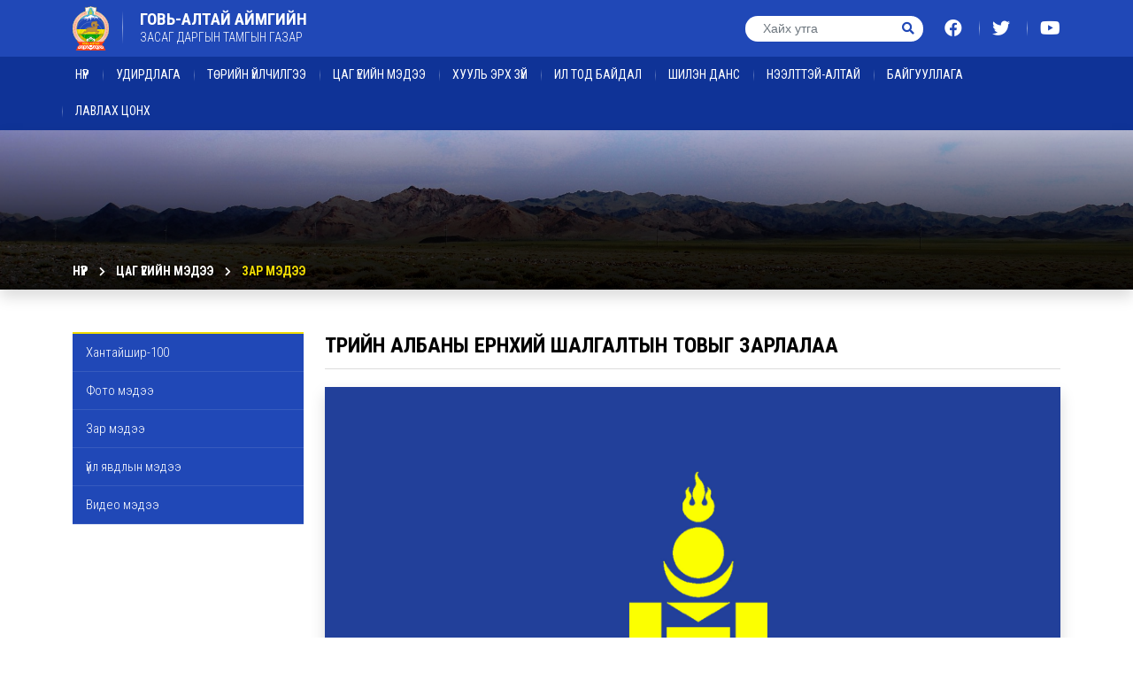

--- FILE ---
content_type: text/html; charset=UTF-8
request_url: http://govi-altai.gov.mn/d/zar-medee-28/2792
body_size: 50631
content:
<!DOCTYPE html>
<html lang="mn">

<head>
    <title>ТӨРИЙН АЛБАНЫ ЕРӨНХИЙ ШАЛГАЛТЫН ТОВЫГ ЗАРЛАЛАА</title>
    <meta charset="utf-8">
    <meta name="viewport" content="width=device-width, initial-scale=1, shrink-to-fit=no">

    <meta name="description" content="
	&nbsp;

	&nbsp; &nbsp; &nbsp; &nbsp; &nbsp; &nbsp; &nbsp; &nbsp; &nbsp;Шалгалтын бүртгэл &nbsp;2021 оны 9 дүгээр сарын 22-ны өдрийн 09:00 цагаас 10 дугаар сарын 22-ны өдрийн 09:00 цаг хүртэл 30 хоно...">
    <meta name="keywords" content="ТӨРИЙН АЛБАНЫ ЕРӨНХИЙ ШАЛГАЛТЫН ТОВЫГ ЗАРЛАЛАА">

    <meta name="robots" content="index,follow">
    <meta name="author" content="ТӨРИЙН АЛБАНЫ ЕРӨНХИЙ ШАЛГАЛТЫН ТОВЫГ ЗАРЛАЛАА">
    <meta name="copyright" content="govi-altai.gov.mn">
    <meta name="viewport" content="width=device-width, initial-scale=1">

    <meta property="og:title" content="ТӨРИЙН АЛБАНЫ ЕРӨНХИЙ ШАЛГАЛТЫН ТОВЫГ ЗАРЛАЛАА">
    <meta property="og:description" content="
	&nbsp;

	&nbsp; &nbsp; &nbsp; &nbsp; &nbsp; &nbsp; &nbsp; &nbsp; &nbsp;Шалгалтын бүртгэл &nbsp;2021 оны 9 дүгээр сарын 22-ны өдрийн 09:00 цагаас 10 дугаар сарын 22-ны өдрийн 09:00 цаг хүртэл 30 хоно...">
    <meta property="og:type" content="website">

    <link rel="canonical" href="http://govi-altai.gov.mn/d/zar-medee-28/2792">
    <meta property="og:url" content="http://govi-altai.gov.mn/d/zar-medee-28/2792">

            <meta property="og:image" content="http://govi-altai.gov.mn/upload/images/600x314/5280e9c46b0ecfbfcf44f4e0dd67d310.jpg">

    
    <meta property="og:image:width" content="600">
    <meta property="og:image:height" content="314">

    <meta property="og:site_name" content="govi-altai.gov.mn">

    <link rel="shortcut icon" type="image/x-icon" href="http://govi-altai.gov.mn/assets/client/img/favicon.ico">
    

    <link rel="preconnect" href="https://fonts.googleapis.com">
    <link rel="preconnect" href="https://fonts.gstatic.com" crossorigin>
    <link href="https://fonts.googleapis.com/css2?family=PT+Sans:wght@400;700&family=Roboto+Condensed:wght@300;400;700&display=swap" rel="stylesheet">



    
    <link rel="stylesheet" href="http://govi-altai.gov.mn/assets/lib/bootstrap5.1/css/bootstrap.min.css">
    <link rel="stylesheet" href="http://govi-altai.gov.mn/assets/lib/fontawesome5.3/css/all.min.css">
    <link rel="stylesheet" href="http://govi-altai.gov.mn/assets/lib/corenavi/coreNavigation.css">
    <link rel="stylesheet" href="http://govi-altai.gov.mn/assets/lib/animate_css/animate.min.css">
    <link rel="stylesheet" href="http://govi-altai.gov.mn/assets/lib/owlcarousel/assets/owl.carousel.css">
    <link rel="stylesheet" href="http://govi-altai.gov.mn/assets/lib/owlcarousel/assets/owl.theme.default.css">

                        <link rel="stylesheet" href="http://govi-altai.gov.mn/assets/lib/ace-menu/css/ace-responsive-menu.css" type="text/css">
                    <link rel="stylesheet" href="http://govi-altai.gov.mn/assets/lib/ace-menu/css/ace-responsive-menu.css" type="text/css">
            
    <link rel="stylesheet" href="http://govi-altai.gov.mn/assets/client/css/style.css?v=2.1">
    <!-- <link href="https://unpkg.com/aos@2.3.1/dist/aos.css" rel="stylesheet"> -->

    <script type="text/javascript">
        var base_url = 'http://govi-altai.gov.mn',
            success_text = 'Амжилттай',
            error_text = 'Алдаа',
            info_text = 'Мэдээлэл';
    </script>

        <!-- Google tag (gtag.js) -->
    <script async src="https://www.googletagmanager.com/gtag/js?id=G-9CN968LCER"></script>
    <script>
    window.dataLayer = window.dataLayer || [];
    function gtag(){dataLayer.push(arguments);}
    gtag('js', new Date());

    gtag('config', 'G-9CN968LCER');
    </script>

</head>

<body >

    <header class="wow animate__animated  animate__fadeInDown">
        <div class="logosearch">
            <div class="container">
                <div class="row align-items-center">
                    <div class="col">
                        <div class="row align-items-center g-0">
                            <div class="col-auto">
                                <a href="http://govi-altai.gov.mn/home" class="logo">
                                    <img src="http://govi-altai.gov.mn/assets/client/img/logo.svg" alt="ТӨРИЙН АЛБАНЫ ЕРӨНХИЙ ШАЛГАЛТЫН ТОВЫГ ЗАРЛАЛАА">
                                </a>
                            </div>
                            <div class="col d-none d-lg-block">
                                <a href="http://govi-altai.gov.mn/home" class="ltext">
                                    ГОВЬ-АЛТАЙ АЙМГИЙН<br>
                                    <span>ЗАСАГ ДАРГЫН ТАМГЫН ГАЗАР</span>
                                </a>
                            </div>
                        </div>
                    </div>
                    <div class="col-8 col-lg-5 col-xl-4 text-end">
                        <div class="row align-items-center justify-content-end">
                            <div class="col d-none d-sm-block">
                                <form action="http://govi-altai.gov.mn/search" method="GET" class="search">
                                    <div class="input-group input-group-sm">
                                        <input type="text" class="form-control" placeholder="Хайх утга" aria-label="Хайх утга" aria-describedby="searchbtn" name="q">
                                        <button class="btn btn-primary" type="submit" id="searchbtn">
                                            <i class="fa fa-search"></i>
                                        </button>
                                    </div>
                                </form>
                            </div>
                            <div class="col-auto">
                                <ul class="hsocials">
                                    <!-- <li>
                                        <a href="#">
                                            <i class="fa fa-search"></i>
                                        </a>
                                    </li> -->
                                                                                                                <li>
                                        <a href="https://www.facebook.com/profile.php?id=100069969025472" class="facebook" target="_blank">
                                            <i class="fab fa-facebook"></i>
                                        </a>
                                    </li>
                                                                                                                                                        <li>
                                        <a href="https://twitter.com/Govi_Altai" class="twitter" target="_blank">
                                            <i class="fab fa-twitter"></i>
                                        </a>
                                    </li>
                                                                                                                                                        <li>
                                        <a href="https://www.youtube.com/watch?v=TGIpD2eu-4g" class="youtube" target="_blank">
                                            <i class="fab fa-youtube"></i>
                                        </a>
                                    </li>
                                                                                                                                                                                        </ul>
                            </div>
                        </div>
                        

                        

                        
                    </div>
                </div>
            </div>
        </div>
        <nav id="mainmenu" hidden class="">
    <div class="nav-header">
        <button class="toggle-bar">
            <span class="fa fa-bars"></span>
            Үндсэн цэс
        </button>
    </div>
    <ul class="menu" ><li><a href="http://govi-altai.gov.mn/home">Нүүр</a></li><li class="dropdown"><a href="#" >Удирдлага</a><ul class="dropdown-content" ><li ><a href="http://govi-altai.gov.mn/c/zasag" >Засаг дарга</a></li><li class="dropdown"><a href="http://govi-altai.gov.mn/c/tamgiin_gazar" >Засаг даргын Тамгын газар</a><ul class="dropdown-content" ><li ><a href="http://govi-altai.gov.mn/c/alsin-haraa" >Алсын хараа</a></li><li ><a href="http://govi-altai.gov.mn/c/chanar" >Чанарын бодлого</a></li></ul></li><li ><a href="http://govi-altai.gov.mn/c/aimgiin-zasag-dargin-uil-ajillagaani-hotolbor-374" >Бодлогын баримт бичгүүд</a></li><li ><a href="http://govi-altai.gov.mn/c/undsen-chiglel-224" >Тэргүүлэх чиглэл, түүний үр дүн</a></li></ul></li><li ><a href="http://govi-altai.gov.mn/service" >Төрийн үйлчилгээ</a></li><li class="dropdown"><a href="http://govi-altai.gov.mn/c/tsag-uyeiin-medee-3" >ЦАГ ҮЕИЙН МЭДЭЭ</a><ul class="dropdown-content" ><li ><a href="http://govi-altai.gov.mn/c/khantaishir-100" >Хантайшир-100</a></li><li ><a href="http://govi-altai.gov.mn/c/foto-medee-24" >Фото мэдээ</a></li><li ><a href="http://govi-altai.gov.mn/c/zar-medee-28" >Зар мэдээ</a></li><li ><a href="http://govi-altai.gov.mn/c/uil-yavdlin-medee-208" >үйл явдлын мэдээ</a></li><li ><a href="http://govi-altai.gov.mn/c/video" >Видео мэдээ</a></li></ul></li><li class="dropdown"><a href="http://govi-altai.gov.mn/c/huuli-erh-zui-4" >ХУУЛЬ ЭРХ ЗҮЙ</a><ul class="dropdown-content" ><li class="dropdown"><a href="http://govi-altai.gov.mn/p/aimgiin-zasag-dargin-zahiramj-227" >Аймгийн Засаг даргын захирамж</a><ul class="dropdown-content" ><li class="dropdown"><a href="http://govi-altai.gov.mn/p/2014-on-229" >2014 он</a><ul class="dropdown-content" ><li ><a href="http://govi-altai.gov.mn/p/1-r-sar-235" >1-р сар</a></li><li ><a href="http://govi-altai.gov.mn/p/2-r-sar-236" >2-р сар</a></li><li ><a href="http://govi-altai.gov.mn/p/3-r-sar-237" >3-р сар</a></li><li ><a href="http://govi-altai.gov.mn/p/4-r-sar-238" >4-р сар</a></li><li ><a href="http://govi-altai.gov.mn/p/5-r-sar-239" >5-р сар</a></li><li ><a href="http://govi-altai.gov.mn/p/6-r-sar-240" >6-р сар</a></li><li ><a href="http://govi-altai.gov.mn/p/7-r-sar-241" >7-р сар</a></li><li ><a href="http://govi-altai.gov.mn/p/8-r-sar-242" >8-р сар</a></li><li ><a href="http://govi-altai.gov.mn/p/9-r-sar-243" >9-р сар</a></li><li ><a href="http://govi-altai.gov.mn/p/10-r-sar-244" >10-р сар</a></li><li ><a href="http://govi-altai.gov.mn/p/11-r-sar-245" >11-р сар</a></li><li ><a href="http://govi-altai.gov.mn/p/12-r-sar-246" >12-р сар</a></li></ul></li><li class="dropdown"><a href="http://govi-altai.gov.mn/p/2015-on-230" >2015 он</a><ul class="dropdown-content" ><li ><a href="http://govi-altai.gov.mn/p/1-r-sar-247" >1-р сар</a></li><li ><a href="http://govi-altai.gov.mn/p/2-r-sar-248" >2-р сар</a></li><li ><a href="http://govi-altai.gov.mn/p/3-r-sar-249" >3-р сар</a></li><li ><a href="http://govi-altai.gov.mn/p/4-r-sar-250" >4-р сар</a></li><li ><a href="http://govi-altai.gov.mn/p/5-r-sar-251" >5-р сар</a></li><li ><a href="http://govi-altai.gov.mn/p/6-r-sar-252" >6-р сар</a></li><li ><a href="http://govi-altai.gov.mn/p/7-r-sar-253" >7-р сар</a></li><li ><a href="http://govi-altai.gov.mn/p/8-r-sar-254" >8-р сар</a></li><li ><a href="http://govi-altai.gov.mn/p/9-r-sar-256" >9-р сар</a></li><li ><a href="http://govi-altai.gov.mn/p/10-r-sar-257" >10-р сар</a></li><li ><a href="http://govi-altai.gov.mn/p/11-r-sar-258" >11-р сар</a></li><li ><a href="http://govi-altai.gov.mn/p/12-r-sar-259" >12-р сар</a></li></ul></li><li class="dropdown"><a href="http://govi-altai.gov.mn/p/2016-on-231" >2016 он</a><ul class="dropdown-content" ><li ><a href="http://govi-altai.gov.mn/p/1-r-sar-260" >1-р сар</a></li><li ><a href="http://govi-altai.gov.mn/p/2-r-sar-261" >2-р сар</a></li><li ><a href="http://govi-altai.gov.mn/p/3-r-sar-262" >3-р сар</a></li><li ><a href="http://govi-altai.gov.mn/p/4-r-sar-263" >4-р сар</a></li><li ><a href="http://govi-altai.gov.mn/p/5-r-sar-264" >5-р сар</a></li><li ><a href="http://govi-altai.gov.mn/p/6-r-sar-265" >6-р сар</a></li><li ><a href="http://govi-altai.gov.mn/p/7-r-sar-266" >7-р сар</a></li><li ><a href="http://govi-altai.gov.mn/p/8-r-sar-267" >8-р сар</a></li><li ><a href="http://govi-altai.gov.mn/p/9-r-sar-268" >9-р сар</a></li><li ><a href="http://govi-altai.gov.mn/p/10-r-sar-269" >10-р сар</a></li><li ><a href="http://govi-altai.gov.mn/p/11-r-sar-270" >11-р сар</a></li><li ><a href="http://govi-altai.gov.mn/p/12-r-sar-271" >12-р сар</a></li></ul></li><li class="dropdown"><a href="#" >2017 он</a><ul class="dropdown-content" ><li ><a href="http://govi-altai.gov.mn/p/1-r-sar-315" >1-р сар</a></li><li ><a href="http://govi-altai.gov.mn/p/2-r-sar-324" >2-р сар</a></li><li ><a href="http://govi-altai.gov.mn/p/3-r-sar-325" >3-р сар</a></li><li ><a href="http://govi-altai.gov.mn/p/4-r-sar-330" >4-р сар</a></li><li ><a href="http://govi-altai.gov.mn/p/5-r-sar-337" >5-р сар</a></li><li ><a href="http://govi-altai.gov.mn/p/6-r-sar-338" >6-р сар</a></li><li ><a href="http://govi-altai.gov.mn/p/7-r-sar-341" >7-р сар</a></li><li ><a href="http://govi-altai.gov.mn/p/8-r-sar-348" >8-р сар</a></li><li ><a href="http://govi-altai.gov.mn/p/9-r-sar-350" >9-р сар</a></li><li ><a href="http://govi-altai.gov.mn/p/10-r-sar-351" >10-р сар</a></li><li ><a href="http://govi-altai.gov.mn/p/11-r-sar-352" >11-р сар</a></li><li ><a href="http://govi-altai.gov.mn/p/12-r-sar-354" >12-р сар</a></li></ul></li><li class="dropdown"><a href="#" >2018 он</a><ul class="dropdown-content" ><li ><a href="http://govi-altai.gov.mn/p/1-r-sar-358" >1-р сар</a></li><li ><a href="http://govi-altai.gov.mn/p/2-r-sar-359" >2-р сар</a></li><li ><a href="http://govi-altai.gov.mn/p/3-r-sar-360" >3-р сар</a></li><li ><a href="http://govi-altai.gov.mn/p/4-r-sar-365" >4-р сар</a></li><li ><a href="http://govi-altai.gov.mn/p/5-r-sar-367" >5-р сар</a></li><li ><a href="http://govi-altai.gov.mn/p/6-sar-368" >6 сар</a></li><li ><a href="http://govi-altai.gov.mn/p/7-r-sar-369" >7-р сар</a></li><li ><a href="http://govi-altai.gov.mn/p/8-r-sar-370" >8-р сар</a></li><li ><a href="http://govi-altai.gov.mn/p/10-r-sar-377" >10-р сар</a></li><li ><a href="http://govi-altai.gov.mn/p/11-r-sar-385" >11-р сар</a></li><li ><a href="http://govi-altai.gov.mn/p/12-r-sar-386" >12-р сар</a></li></ul></li><li class="dropdown"><a href="#" >2019 он</a><ul class="dropdown-content" ><li ><a href="http://govi-altai.gov.mn/p/1-r-sar-382" >1-р сар</a></li><li ><a href="http://govi-altai.gov.mn/p/2-r-sar-383" >2-р сар</a></li><li ><a href="http://govi-altai.gov.mn/p/3-r-sar-384" >3-р сар</a></li><li ><a href="http://govi-altai.gov.mn/p/4-r-sar-388" >4-р сар</a></li><li ><a href="http://govi-altai.gov.mn/p/5-r-sar-389" >5-р сар</a></li><li ><a href="http://govi-altai.gov.mn/p/6-r-sar-390" >6-р сар</a></li><li ><a href="http://govi-altai.gov.mn/p/7-r-sar-391" >7-р сар</a></li><li ><a href="http://govi-altai.gov.mn/p/8-r-sar-393" >8-р сар</a></li><li ><a href="http://govi-altai.gov.mn/p/09-r-sar-394" >09-р сар</a></li><li ><a href="http://govi-altai.gov.mn/p/10-r-sar-395" >10-р сар</a></li><li ><a href="http://govi-altai.gov.mn/p/11-r-sar-396" >11-р сар</a></li><li ><a href="http://govi-altai.gov.mn/p/12-r-sar-397" >12-р сар</a></li></ul></li><li class="dropdown"><a href="#" >2020 он</a><ul class="dropdown-content" ><li ><a href="http://govi-altai.gov.mn/p/1-r-sar-400" >1-р сар</a></li><li ><a href="http://govi-altai.gov.mn/p/2-r-sar-401" >2-р сар</a></li><li ><a href="http://govi-altai.gov.mn/p/3-r-sar-420" >3-р сар</a></li><li ><a href="http://govi-altai.gov.mn/p/4-r-sar-421" >4-р сар</a></li><li ><a href="http://govi-altai.gov.mn/p/5-r-sar-422" >5-р сар</a></li><li ><a href="http://govi-altai.gov.mn/p/6-r-sar-423" >6-Р САР</a></li><li ><a href="http://govi-altai.gov.mn/p/7-r-sar-424" >7-р сар</a></li><li ><a href="http://govi-altai.gov.mn/p/8-r-sar-425" >8-р сар</a></li><li ><a href="http://govi-altai.gov.mn/p/9-r-sar-429" >9-р сар</a></li><li ><a href="http://govi-altai.gov.mn/p/10-sar-430" >10 сар</a></li><li ><a href="http://govi-altai.gov.mn/p/11-sar-431" >11 сар</a></li><li ><a href="http://govi-altai.gov.mn/p/12-sar-432" >12 сар</a></li></ul></li><li class="dropdown"><a href="#" >2021 он</a><ul class="dropdown-content" ><li ><a href="http://govi-altai.gov.mn/p/1-r-sar-435" >1-р сар</a></li><li ><a href="http://govi-altai.gov.mn/p/2-r-sar-436" >2-р сар</a></li><li ><a href="http://govi-altai.gov.mn/p/3-r-sar-437" >3-р сар</a></li><li ><a href="http://govi-altai.gov.mn/p/4-r-sar-438" >4-р сар</a></li><li ><a href="http://govi-altai.gov.mn/p/5-r-sar-439" >5-р сар</a></li><li ><a href="http://govi-altai.gov.mn/p/6-r-sar-440" >6-р сар</a></li><li ><a href="http://govi-altai.gov.mn/p/7-r-sar-447" >7-р сар</a></li><li ><a href="http://govi-altai.gov.mn/p/8-r-sar-449" >8-р сар</a></li><li ><a href="http://govi-altai.gov.mn/p/9-r-sar-450" >9-р сар</a></li><li ><a href="http://govi-altai.gov.mn/p/10-r-sar-451" >10-р сар</a></li><li ><a href="http://govi-altai.gov.mn/p/11-r-sar-452" >11-р сар</a></li><li ><a href="http://govi-altai.gov.mn/p/12-r-sar-454" >12-р сар</a></li></ul></li><li class="dropdown"><a href="#" >2022 он</a><ul class="dropdown-content" ><li ><a href="http://govi-altai.gov.mn/p/1-r-sar-456" >1-р сар</a></li><li ><a href="http://govi-altai.gov.mn/p/2-r-sar-459" >2-р сар</a></li><li ><a href="http://govi-altai.gov.mn/p/3-r-sar-460" >3-р сар</a></li><li ><a href="http://govi-altai.gov.mn/p/4-r-sar-461" >4-р сар</a></li><li ><a href="http://govi-altai.gov.mn/p/5-r-sar-462" >5-р сар</a></li><li ><a href="http://govi-altai.gov.mn/p/6-r-sar-463" >6-р сар</a></li><li ><a href="http://govi-altai.gov.mn/p/7-r-sar-464" >7-р сар</a></li><li ><a href="http://govi-altai.gov.mn/p/8-r-sar-465" >8-р сар</a></li><li ><a href="http://govi-altai.gov.mn/p/9-r-sar-466" >9-р сар</a></li><li ><a href="http://govi-altai.gov.mn/p/menu1668580533" >10-р сар</a></li></ul></li><li class="dropdown"><a href="http://govi-altai.gov.mn/p/2023on" >2023 он</a><ul class="dropdown-content" ><li ><a href="http://govi-altai.gov.mn/p/1sar" >1-р сар</a></li><li ><a href="http://govi-altai.gov.mn/p/2sar" >2-р сар</a></li><li ><a href="http://govi-altai.gov.mn/p/3-sar" >3сар</a></li><li ><a href="http://govi-altai.gov.mn/p/4-sar" >4 сар</a></li><li ><a href="http://govi-altai.gov.mn/p/5-sar" >5 сар</a></li><li ><a href="http://govi-altai.gov.mn/p/6-sar" >6 сар</a></li><li ><a href="http://govi-altai.gov.mn/p/7sar" >7 сар</a></li><li ><a href="http://govi-altai.gov.mn/p/8sar" >8 сар</a></li><li ><a href="http://govi-altai.gov.mn/p/9sar" >9 сар</a></li><li ><a href="http://govi-altai.gov.mn/p/10sar" >10 сар</a></li><li ><a href="http://govi-altai.gov.mn/p/11-sar" >11 сар</a></li><li ><a href="http://govi-altai.gov.mn/p/12-sar" >12-р сар</a></li></ul></li><li class="dropdown"><a href="http://govi-altai.gov.mn" >2024 он</a><ul class="dropdown-content" ><li ><a href="http://govi-altai.gov.mn/p/1-sar" >1-р сар</a></li><li ><a href="http://govi-altai.gov.mn/p/2-sar" >2-р сар</a></li><li ><a href="http://govi-altai.gov.mn/p/3-r-sar_" >3-р сар</a></li><li ><a href="http://govi-altai.gov.mn/p/4-r-sar-449-000" >4-р сар</a></li><li ><a href="http://govi-altai.gov.mn/p/5-r-sar-449-001" >5-р сар </a></li><li ><a href="http://govi-altai.gov.mn/p/6-r-sar-449-001" >6-р сар </a></li><li ><a href="http://govi-altai.gov.mn/p/7-r-sar-449-002" >7 сар</a></li><li ><a href="http://govi-altai.gov.mn/p/8-r-sar-449-002" >8-р сар</a></li><li ><a href="http://govi-altai.gov.mn/p/9-sar" >9-р сар</a></li><li ><a href="http://govi-altai.gov.mn/p/10-r-sar-325" >10 сар</a></li><li ><a href="http://govi-altai.gov.mn/p/11sar" >11 сар</a></li><li ><a href="http://govi-altai.gov.mn/p/12sar" >12 сар</a></li></ul></li><li class="dropdown"><a href="http://govi-altai.gov.mn" >2025 он</a><ul class="dropdown-content" ><li ><a href="http://govi-altai.gov.mn/p/menu1741833438" >1-р сар</a></li><li ><a href="http://govi-altai.gov.mn/p/menu1741833439" >2-р сар</a></li><li ><a href="http://govi-altai.gov.mn/p/3-r-sar" >3-р сар</a></li><li ><a href="http://govi-altai.gov.mn/p/4-r-sar" >4-р сар </a></li><li ><a href="http://govi-altai.gov.mn/p/5-r-sar" >5-р сар </a></li><li ><a href="http://govi-altai.gov.mn/p/6sar" >6-р сар</a></li><li ><a href="http://govi-altai.gov.mn/p/7-sar" >7-р сар</a></li><li ><a href="http://govi-altai.gov.mn/p/8-sar" >8-р сар</a></li><li ><a href="http://govi-altai.gov.mn/p/9" >9-р сар</a></li><li ><a href="http://govi-altai.gov.mn/p/10-sar" >10-р сар</a></li><li ><a href="http://govi-altai.gov.mn/p/11" >11-р сар</a></li><li ><a href="http://govi-altai.gov.mn/p/12" >12-р сар</a></li></ul></li><li class="dropdown"><a href="http://govi-altai.gov.mn/p/zahiramj" >2026 он</a><ul class="dropdown-content" ><li ><a href="http://govi-altai.gov.mn/p/1-sar-zahiramj" >1-р сар</a></li><li ><a href="http://govi-altai.gov.mn/p/2-sar-zahiramj" >2-р сар</a></li><li ><a href="http://govi-altai.gov.mn/p/3-r-sar-zahiramj" >3-р сар</a></li><li ><a href="http://govi-altai.gov.mn/p/4-sar-zahiramj" >4-р сар</a></li></ul></li></ul></li><li class="dropdown"><a href="http://govi-altai.gov.mn/p/aimgiin-zasag-dargin-alban-daalgavar-228" >Аймгийн Засаг даргын албан даалгавар</a><ul class="dropdown-content" ><li ><a href="http://govi-altai.gov.mn/p/2016-on-234" >2016 он</a></li><li ><a href="#" >2017 он</a></li><li class="dropdown"><a href="#" >2018 он</a><ul class="dropdown-content" ><li ><a href="http://govi-altai.gov.mn/p/1-r-alban-daalgavar-362" >1-р албан даалгавар</a></li><li ><a href="http://govi-altai.gov.mn/p/2-r-alban-daalgavar-363" >2-р албан даалгавар</a></li></ul></li><li ><a href="http://govi-altai.gov.mn/p/2019-on-441" >2019 он</a></li><li ><a href="http://govi-altai.gov.mn/c/2020-on-443" >2020 он</a></li><li ><a href="http://govi-altai.gov.mn/c/2021-on-446" >2021 он</a></li><li ><a href="http://govi-altai.gov.mn/c/2022-on-457" >2022 он</a></li></ul></li><li ><a href="http://govi-altai.gov.mn/p/aimgiin-shagnalin-juram-404" >Аймгийн шагналын журам</a></li><li ><a href="http://govi-altai.gov.mn/c/toriin-bus-baiguullaga-410" >Төрийн бус байгууллага</a></li><li ><a href="http://govi-altai.gov.mn/c/huuli" >Хууль тогтоомж, эрх зүй</a></li><li ><a href="http://govi-altai.gov.mn/c/sanal-avah-bulan-419" >Санал авах булан</a></li></ul></li><li class="dropdown"><a href="#" >ИЛ ТОД БАЙДАЛ</a><ul class="dropdown-content" ><li class="dropdown"><a href="http://govi-altai.gov.mn/c/hunii-nootsiin-il-tod-baidal-29" >Хүний нөөцийн ил тод байдал</a><ul class="dropdown-content" ><li ><a href="http://govi-altai.gov.mn/c/songon-shalgaruulalt-89" >Сул орон тоо</a></li><li ><a href="http://govi-altai.gov.mn/c/toriin-albani-zovloliin-shiidver-90" >Сонгон шалгаруулах журам</a></li><li ><a href="http://govi-altai.gov.mn/c/toriin-alban-haagchiin-yos-zui-92" >Төрийн албан хаагчийн ёс зүйн дүрэм</a></li><li ><a href="http://govi-altai.gov.mn/c/medee-medeelel-93" >Мэдээ мэдээлэл</a></li><li ><a href="http://govi-altai.gov.mn/c/alban_tushaal" >Албан тушаалын тодорхойлолт</a></li><li ><a href="http://govi-altai.gov.mn/c/hunii-nootsiin-stratyegi-415" >Хүний нөөцийн стратеги</a></li><li ><a href="http://govi-altai.gov.mn/c/alban-haagchdin-ajlin-guitsetgeliig-uneleh-juram-416" >Албан хаагчдын ажлын гүйцэтгэлийг үнэлэх журам</a></li><li ><a href="http://govi-altai.gov.mn/c/alban" >хүний нөөцийн ил тод хангах чиглэл</a></li><li ><a href="http://govi-altai.gov.mn/p/1" >Албан хаагчдын  гүйцэтгэлийн тайлан, үр дүн-2024 он</a></li><li class="dropdown"><a href="http://govi-altai.gov.mn/p/alban-haagchdiin-guitsetgeliin-tailan" >Албан хаагчдын гүйцэтгэлийн тайлан, үр дүн</a><ul class="dropdown-content" ><li ><a href="http://govi-altai.gov.mn/p/hurandaa" >Цэргийн штабын дарга- Хурандаа Төмөрбаатар</a></li><li ><a href="http://govi-altai.gov.mn/p/huuli-erh-zui" >Хууль, эрх зүйн хэлтсийн даргын үүргийг түр орлон гүйцэтгэгч-Н.Эрдэнэ-Очир</a></li><li ><a href="http://govi-altai.gov.mn/p/khugjliin_bodlogo_tuluvlultiin_kheltsiin_darga_l-khash-erden" >Санхүү төрийн сангийн хэлтсийн дарга-Л.Хаш-Эрдэнэ</a></li><li ><a href="http://govi-altai.gov.mn/p/bus-oron-nutag-bodlogo-tuluvlultiin-heltsiin-darga-chinzorig" >Бүс, орон нутгийн хөрөнгө оруулалт, бодлого, төлөвлөлтийн хэлтсийн дарга-Д.Чинзориг</a></li><li ><a href="http://govi-altai.gov.mn/p/niigmiin-bodlogiin-heltes" >Нийгмийн бодлогын хэлтсийн дарга-Ж.Амгаланбаатар</a></li><li ><a href="http://govi-altai.gov.mn/p/turiin-zahirgaa-udirdlagiin-heltes" >Төрийн захиргаа удирдлагын хэлтсийн дарга-Я.Жаргалцэцэг</a></li><li ><a href="http://govi-altai.gov.mn/p/hynalt-shinjilgee-heltsiin-darga" >Хяналт-шинжилгээ, үнэлгээний хэлтсийн даргын албан үүргийг түр орлон гүйцэтгэгч-Д.Буянхишиг</a></li><li ><a href="http://govi-altai.gov.mn/p/salbar-hynalt" >Салбар хяналт, зохицуулалтын хэлтсийн даргын албан үүргийг түр орлон гүйцэтгэгч-Н.Алтанбагана</a></li><li ><a href="http://govi-altai.gov.mn/p/turiin-alba" >Төрийн албаны салбар зөвлөлийн нарийн бичгийн дарга-М.Туул</a></li></ul></li></ul></li><li ><a href="http://govi-altai.gov.mn/c/tosov-sanhuugiin-il-tod-baidal-30" >Төсөв санхүүгийн ил тод байдал</a></li><li class="dropdown"><a href="#" >Худалдан авах ажиллагааны ил тод байдал</a><ul class="dropdown-content" ><li ><a href="http://govi-altai.gov.mn/p/taniltsuulga-94" >Танилцуулга</a></li><li ><a href="http://govi-altai.gov.mn/c/haa-n-tolovlogoo-95" >ХАА-н төлөвлөгөө</a></li><li ><a href="http://govi-altai.gov.mn/c/tyendyer-96" >Тендер</a></li><li ><a href="http://govi-altai.gov.mn/c/tailan-medee-97" >Тайлан мэдээ</a></li></ul></li><li class="dropdown"><a href="http://govi-altai.gov.mn/c/tusgai-zovshooroliin-medeelel-109" >Тусгай зөвшөөрөлийн мэдээлэл</a><ul class="dropdown-content" ><li ><a href="http://govi-altai.gov.mn/c/tusgai-zovshoorol-408" >Тусгай зөвшөөрөл</a></li><li ><a href="http://govi-altai.gov.mn/c/medeelel-409" >мэдээлэл</a></li></ul></li><li ><a href="http://govi-altai.gov.mn/c/busad-medee-medeelel-107" >Бусад мэдээ мэдээлэл</a></li><li class="dropdown"><a href="#" >Үйл ажиллагаа</a><ul class="dropdown-content" ><li ><a href="https://govi-altai.nso.mn/pages/1244" target="_blank">эдийн засаг, нийгмийн хөгжлийн үзүүлэлт</a></li><li ><a href="http://govi-altai.gov.mn/c/gadaadin-zeel-tuslamj-tosol-hotolbor-275" >Гадаадын зээл тусламж, төсөл хөтөлбөр</a></li></ul></li><li ><a href="http://govi-altai.gov.mn/c/khtulbur" >Олон нийтийн арга хэмжээний хөтөлбөр</a></li><li ><a href="http://govi-altai.gov.mn/c/huuli-togtoomj-togtool-shiidver-334" >Хууль тогтоомж, тогтоол шийдвэр</a></li><li ><a href="http://govi-altai.gov.mn/c/orgodol-gomdlin-medee-405" >Өргөдөл гомдлын мэдээ</a></li><li class="dropdown"><a href="http://govi-altai.gov.mn/c/azdtg-in-tosviin-il-tod-baidal-413" >Бусад мэдээллийн ил тод, нээлттэй байдал</a><ul class="dropdown-content" ><li ><a href="http://govi-altai.gov.mn/c/oyunii_omch" >Оюуны өмч</a></li><li ><a href="http://govi-altai.gov.mn/c/menu1709021771" >Байгаль орчинд үзүүлэх буюу үзүүлж байгаа нөлөөллийн талаарх мэдээлэл</a></li></ul></li><li ><a href="http://govi-altai.gov.mn/c/shiidver-417" >Бодлогын баримт бичгийн хэрэгжилт</a></li><li ><a href="http://govi-altai.gov.mn/c/hot" >Хот болон газар зохион байгуулалтын  талаарх мэдээлэл</a></li><li ><a href="http://govi-altai.gov.mn/c/tailan" >Дотоод аудитын тайлан</a></li><li ><a href="http://govi-altai.gov.mn/c/khuuli" >Хууль тогтоомж, тогтоол шийдвэрийн хэрэгжилт</a></li><li ><a href="http://govi-altai.gov.mn/c/menu1704943314" >Статистик мэдээлэл</a></li><li ><a href="http://govi-altai.gov.mn/c/ediin_zasag" >Эдийн засаг, нийгмийн хөгжлийн үзүүлэлт</a></li></ul></li><li class="dropdown"><a href="http://govi-altai.gov.mn" >ШИЛЭН ДАНС</a><ul class="dropdown-content" ><li ><a href="https://shilendans.gov.mn/organization/34355" target="_blank">Төсвийн төлөвлөлт</a></li><li ><a href="http://govi-altai.gov.mn/c/tosviin-guitsetgel-34" >Төсвийн гүйцэтгэл</a></li><li class="dropdown"><a href="http://govi-altai.gov.mn/c/oron-nutgiin-hogjliin-san-35" >Орон нутгийн хөгжлийн сан</a><ul class="dropdown-content" ><li ><a href="http://govi-altai.gov.mn/c/oron-nutgiin-tosviin-horongo-oruulalt-209" >Орон нутгийн төсвийн хөрөнгө оруулалт</a></li></ul></li><li ><a href="http://govi-altai.gov.mn/c/auditiin-dugnelt-zovlomj-36" >Аудитийн дүгнэлт, зөвлөмж</a></li><li ><a href="http://govi-altai.gov.mn/c/medee-medeelel-210" >Мэдээ мэдээлэл</a></li></ul></li><li ><a href="https://huduu.mn/gobi-altai" target="_blank">Нээлттэй-Алтай</a></li><li ><a href="http://govi-altai.gov.mn/org" >Байгууллага</a></li><li ><a href="#" >ЛАВЛАХ ЦОНХ</a></li></ul></nav>
<div class="clearfix"></div>    </header>
    

    <main>
        <div class="pageheader shadow">
    <div class="wrap_content">
        <div class="container">
            <!-- <h1>Зар мэдээ</h1> -->
            <ul class="list-inline">
                
                    <li class="list-inline-item"><a href="http://govi-altai.gov.mn">Нүүр</a></li>
                
                    <li class="list-inline-item"><a href="http://govi-altai.gov.mn/c/tsag-uyeiin-medee-3">ЦАГ ҮЕИЙН МЭДЭЭ</a></li>
                
                    <li class="list-inline-item"><a href="javascript:void(0)">Зар мэдээ</a></li>
                
            </ul>
        </div>
    </div>
</div>
<div class="container detail zar-medee-28_detail mt-5">

    <div class="row">
                <div class="col-md-3">
                            <nav class="leftmenu_wrap">
                    <div class="menu-toggle">
                        <h3>Дэд цэс</h3>
                        <button type="button" class="ace-menu-btn">
                            <span class="icon-bar"></span>
                            <span class="icon-bar"></span>
                            <span class="icon-bar"></span>
                        </button>
                    </div>
                    <ul class="leftmenu ace-responsive-menu" data-menu-style="accordion"><li ><a href="http://govi-altai.gov.mn/c/khantaishir-100" >Хантайшир-100</a></li><li ><a href="http://govi-altai.gov.mn/c/foto-medee-24" >Фото мэдээ</a></li><li class="active"><a href="http://govi-altai.gov.mn/c/zar-medee-28" >Зар мэдээ</a></li><li ><a href="http://govi-altai.gov.mn/c/uil-yavdlin-medee-208" >үйл явдлын мэдээ</a></li><li ><a href="http://govi-altai.gov.mn/c/video" >Видео мэдээ</a></li></ul>                </nav>
                    </div>
        <div class="col-md-9">
                        <h1 class="maintitle">ТӨРИЙН АЛБАНЫ ЕРӨНХИЙ ШАЛГАЛТЫН ТОВЫГ ЗАРЛАЛАА</h1>

            <!-- image -->
                        <div class="mainimage ">
                <img src='http://govi-altai.gov.mn/upload/images/5280e9c46b0ecfbfcf44f4e0dd67d310.jpg' class="img-fluid shadow" alt="" />            </div>
                        
            <!-- date -->
                        <div class="dete"><i class="fa fa-calendar-alt me-2"></i>2021.09.16</div>
            

            
            <!-- category -->
             
            
            <!-- extfile -->
             
            
            <!-- numval -->
             
            
            <!-- extra_num -->
             
            
            <!-- datefieldone -->
             
            
            <!-- datefieldtwo -->
             
            
            <!-- shortdesc -->
             

            <!-- extra_short -->
             
            
            <!-- is_fulltext  -->
                        <div class="mb-2 edtext">
                <p style="margin: 0px; padding: 0px; font-variant-numeric: inherit; font-variant-east-asian: inherit; font-stretch: inherit; font-size: 13px; line-height: inherit; font-family: Ubuntu, sans-serif; vertical-align: baseline; color: rgb(68, 68, 68); text-align: justify;">
	&nbsp;</p>
<p style="margin: 0px; padding: 0px; font-variant-numeric: inherit; font-variant-east-asian: inherit; font-stretch: inherit; font-size: 13px; line-height: inherit; font-family: Ubuntu, sans-serif; vertical-align: baseline; color: rgb(68, 68, 68); text-align: justify;">
	<strong>&nbsp; &nbsp; &nbsp; &nbsp; &nbsp; &nbsp; &nbsp; &nbsp; &nbsp;Шалгалтын бүртгэл &nbsp;2021 оны 9 дүгээр сарын 22-ны өдрийн 09:00 цагаас 10 дугаар сарын 22-ны өдрийн 09:00 цаг хүртэл 30 хоногийн хугацаатай цахимаар&nbsp; явагдана.</strong></p>
<p style="margin: 0px; padding: 0px; font-variant-numeric: inherit; font-variant-east-asian: inherit; font-stretch: inherit; font-size: 13px; line-height: inherit; font-family: Ubuntu, sans-serif; vertical-align: baseline; color: rgb(68, 68, 68); text-align: justify;">
	&nbsp;&nbsp;&nbsp;&nbsp;&nbsp;&nbsp;&nbsp;&nbsp;&nbsp;&nbsp;&nbsp;&nbsp;Төрийн албаны намрын ерөнхий шалгалтыг халдвар хамгааллын дэглэмийг чанд баримтлан, салбар комисстай хамтран, олон нийтийн хяналттайгаар 2021 оны 11 дүгээр сарын 15-ны өдрөөс эхлэн зохион байгуулахаар Төрийн зөвлөлийн тогтоол батлагдлаа.</p>
<p style="margin: 0px; padding: 0px; font-variant-numeric: inherit; font-variant-east-asian: inherit; font-stretch: inherit; font-size: 13px; line-height: inherit; font-family: Ubuntu, sans-serif; vertical-align: baseline; color: rgb(68, 68, 68); text-align: justify;">
	&nbsp;&nbsp;&nbsp;&nbsp;&nbsp;&nbsp;&nbsp;&nbsp;&nbsp;&nbsp;&nbsp;&nbsp;Ерөнхий шалгалтыг өнгөрсөн жилээс эхлэн технологийн дэвшлийг ашиглан, 100 хувь цахимаар зохион байгуулдаг болсноор иргэдэд чирэгдэлгүй, хүнд сурталгүй байх нөхцөлийг бүрдүүллээ.</p>
<p style="margin: 0px; padding: 0px; font-variant-numeric: inherit; font-variant-east-asian: inherit; font-stretch: inherit; font-size: 13px; line-height: inherit; font-family: Ubuntu, sans-serif; vertical-align: baseline; color: rgb(68, 68, 68); text-align: justify;">
	&nbsp;&nbsp;&nbsp;&nbsp;&nbsp;&nbsp;&nbsp;&nbsp;&nbsp;&nbsp;&nbsp;&nbsp;Төрийн албаны зөвлөлөөс шалгалтын комиссын гишүүдийг чадавхжуулахад онцгойлон анхаарч, Ли Куан Юүгийн Сингапурын Төрийн бодлогын сургуулийн олон улсын тэтгэлэгт хөтөлбөр болон дотоодын бусад сургалтад үе шаттай хамруулж байна. Иргэдэд шалгалтад бэлтгэх боломжийг бүрдүүлж,&nbsp;<span style="margin: 0px; padding: 0px; font: inherit; vertical-align: baseline; color: rgb(51, 102, 255);"><a href="https://www.yumpu.com/ru/document/read/65276192/2020-2021-" style="margin: 0px; padding: 0px; font: inherit; vertical-align: baseline; text-decoration-line: none; color: rgb(51, 102, 255); transition: all 0.2s ease-in-out 0s;">сорилын ном</a>,&nbsp;<a href="https://csc.gov.mn/s/44/905" style="margin: 0px; padding: 0px; font: inherit; vertical-align: baseline; text-decoration-line: none; color: rgb(51, 102, 255); transition: all 0.2s ease-in-out 0s;">Е-ТAZ утасны апплейкшн</a></span>, өөрийн сайтад &ldquo;Хамтдаа бэлтгэе&rdquo; цэсийг ажиллуулснаар 2021 онд өмнөх шалгалтад бүртгүүлсэн иргэдийн 33 хувь нь тэнцсэн байна.</p>
<p style="margin: 0px; padding: 0px; font-variant-numeric: inherit; font-variant-east-asian: inherit; font-stretch: inherit; font-size: 13px; line-height: inherit; font-family: Ubuntu, sans-serif; vertical-align: baseline; color: rgb(68, 68, 68); text-align: justify;">
	&nbsp;</p>
            </div>
             
            
            <!-- extra_text  -->
             

            <!-- gallery -->
             

            <div class="sharer">
				<a href="http://www.facebook.com/sharer/sharer.php?bm&u=http://govi-altai.gov.mn/d/zar-medee-28/2792" class="socialButton inlineblock facebook" target="_blank"> Хуваалцах </a>
                <a href="https://twitter.com/share?text=ТӨРИЙН АЛБАНЫ ЕРӨНХИЙ ШАЛГАЛТЫН ТОВЫГ ЗАРЛАЛАА&url=http://govi-altai.gov.mn/d/zar-medee-28/2792" class="socialButton inlineblock twitter" target="_blank"> Жиргэх </a>
			</div>

                        
        </div>

    </div> 
</div>    </main>


    <footer>
        <div class="container">
            <div class="row gx-5">
                <div class="col-md-3 pb-4 pb-md-0 wow animate__animated animate__fadeInUp">
                    <div class="ftitle">
                        Бусад
                    </div>

                    <ul class="flist">
                                                    <li>
                                                                    <a href="http://govi-altai.khural.mn/" target="_blank">
                                                                    <div>ИТХурал</div>
                                </a>
                            </li>
                                                    <li>
                                                                    <a href="http://govi-altai.gov.mn/service">
                                                                    <div>Төрийн үйлчилгээ</div>
                                </a>
                            </li>
                                                    <li>
                                                                    <a href="http://travel.govi-altai.gov.mn/" target="_blank">
                                                                    <div>Аялал жуулчлал</div>
                                </a>
                            </li>
                                                    <li>
                                                                    <a href="http://govi-altai.gov.mn/org">
                                                                    <div>Агентлаг, хэлтэс</div>
                                </a>
                            </li>
                                                    <li>
                                                                    <a href="http://govi-altai.gov.mn/sum">
                                                                    <div>Сумд</div>
                                </a>
                            </li>
                                                    <li>
                                                                    <a href="http://license.govi-altai.gov.mn/" target="_blank">
                                                                    <div>Тусгай зөвшөөрөл</div>
                                </a>
                            </li>
                                                    <li>
                                                                    <a href="http://duudlaga.govi-altai.gov.mn/" target="_blank">
                                                                    <div>Дуудлага худалдаа</div>
                                </a>
                            </li>
                                                    <li>
                                                                    <a href="https://www.shilendans.gov.mn/org/2163" target="_blank">
                                                                    <div>Шилэн данс</div>
                                </a>
                            </li>
                                                    <li>
                                                                    <a href="http://govi-altai.gov.mn/feedback">
                                                                    <div>Санал хүсэлт</div>
                                </a>
                            </li>
                                                <li>
                            <a href="https://11-11.mn/index?p=complaint" target="_blank">
                                <div>11-11 төв</div>
                            </a>
                        </li>
                        <li>
                            <a href="https://erp.e-mongolia.mn/" target="_blank">
                                <div>Дотоод үйл ажиллагааны удирдлагын платформ</div>
                            </a>
                        </li>
                        
                    </ul>
                </div>
                <div class="col-md-4 pb-4 pb-md-0 wow animate__animated animate__fadeInUp">
                    <div class="ftitle">
                        Холбоо барих
                    </div>

                    <ul class="fcontact">
                                                <li class="wow animate__animated animate__fadeInUp">
                            <i class="fas fa-map-marker-alt"></i>
                            Засаг даргын Тамгын Газар, Говь-Алтай аймаг, Монгол улс                        </li>
                        
                                                <li class="phoneli wow animate__animated animate__fadeInUp">
                            <i class="fas fa-phone-alt"></i>
                            70483360                        </li>
                        
                                                <li class="faxli wow animate__animated animate__fadeInUp">
                            <i class="fas fa-fax"></i>
                            70481111                        </li>
                        
                                                <li class="wow animate__animated animate__fadeInUp">
                            <i class="fas fa-envelope"></i>
                            info@govi-altai.gov.mn                        </li>
                                            </ul>

                                        
                    <div class="applink mt-2 mt-md-5">
                        <a href="https://play.google.com/" target="_blank">
                            <img src="http://govi-altai.gov.mn/assets/client/img/playstore.png" class="img-fluid" alt="">
                        </a>
                        <a href="https://www.apple.com/app-store/" target="_blank">
                            <img src="http://govi-altai.gov.mn/assets/client/img/appstore.png" class="img-fluid" alt="">
                        </a>
                    </div>
                </div>
                <div class="col-md-5 pb-4 pb-md-0 wow animate__animated animate__fadeInUp">
                    <div class="ftitle">
                        Санал хүсэлт
                    </div>

                    <form action="http://govi-altai.gov.mn/feedbackinsert" method="POST" class="contactform">
                        
                        <div class="row g-2">
                            <div class="col-6">
                                <select class="form-select mb-2 wow animate__animated animate__fadeInUp" name="type">
                                                                            <option value="1">Санал хүсэлт</option>
                                                                            <option value="2"> Өргөдөл гомдол</option>
                                                                    </select>
                            </div>
                            <div class="col-6">
                                <input type="text" class="form-control mb-2 wow animate__animated animate__fadeInUp" name="yourname" placeholder="Таны нэр">
                            </div>
                        </div>
                        
                        <div class="row g-2">
                            <div class="col-6">
                                <input type="text" class="form-control col-6 mb-2 wow animate__animated animate__fadeInUp" name="phone" placeholder="Утасны дугаар">
                            </div>
                            <div class="col-6">
                                <input type="text" class="form-control col-6 mb-2 wow animate__animated animate__fadeInUp" name="email" placeholder="И-мэйл хаяг">
                            </div>
                        </div>

                        
                        
                        <textarea class="form-control mb-2 wow animate__animated animate__fadeInUp" placeholder="Захиа бичих" name="message" rows="5"></textarea>
                        <div class="text-end">
                            <button class="btn wow animate__animated animate__fadeInUp" type="submit">
                                <i class="fa fa-paper-plane me-2"></i>
                                Илгээх                            </button>
                        </div>
                    </form>
                </div>
            </div>
        </div>
        <div class="copyright">
            <div class="container text-center wow animate__animated animate__fadeInUp">
                <div class="row align-items-center">
                    <div class="col-md-6 text-center text-md-start">
                        &copy; 2026 ОН. ГОВЬ-АЛТАЙ АЙМГИЙН ЗАСАГ ДАРГЫН ТАМГЫН ГАЗАР.
                    </div>
                    <div class="col-md-6 text-center text-md-end">
                        <a href="https://itsolutions.mn/" target="_blank">
                            <img src="http://govi-altai.gov.mn/assets/client/img/it_white.svg" height="45" alt="">
                        </a>
                    </div>
                </div>
            </div>
        </div>
    </footer>


        

    <script src="http://govi-altai.gov.mn/assets/lib/jquery3.4/jquery.min.js"></script>
    <script src="http://govi-altai.gov.mn/assets/lib/popper.min.js"></script>
    <script src="http://govi-altai.gov.mn/assets/lib/bootstrap5.1/js/bootstrap.min.js"></script>
    <script src="http://govi-altai.gov.mn/assets/lib/corenavi/coreNavigation.js"></script>
    <script src="http://govi-altai.gov.mn/assets/lib/owlcarousel/owl.carousel.min.js"></script>
    <script src="https://cdn.jsdelivr.net/npm/sweetalert2@11.2.1/dist/sweetalert2.all.min.js"></script>

                        <script src="http://govi-altai.gov.mn/assets/lib/ace-menu/js/ace-responsive-menu.js"></script>
                    <script src="http://govi-altai.gov.mn/assets/lib/ace-menu/js/ace-responsive-menu.js"></script>
            
    <script src="http://govi-altai.gov.mn/assets/client/js/main.js?v=2.1"></script>

        
        
    <script src="https://cdnjs.cloudflare.com/ajax/libs/wow/1.1.2/wow.min.js"></script>
    <script>
        new WOW().init();
    </script>
    
</body>

</html>

--- FILE ---
content_type: application/javascript
request_url: http://govi-altai.gov.mn/assets/client/js/main.js?v=2.1
body_size: 11793
content:
const mgNotif = Swal.mixin({
    customClass: {
      confirmButton: 'btn btn-success',
      cancelButton: 'btn btn-danger'
    },
    buttonsStyling: false
});

$(document).ready(function(){
    if( $('nav#mainmenu').length ){
        $('nav#mainmenu').coreNavigation({
            menuPosition: "bottom center",
            container: true
        });
    }   

    $("form.contactform").submit(function(e) {
        e.preventDefault();
        showBigLoader();
        var form = $(this);
        var url = form.attr('action');
        $.ajax({
            type: "POST",
            dataType: 'json',
            url: url,
            data: form.serialize(),
            success: function(data){
                hideBigLoader();
	  			if(data.status=='success'){
                    notifSuccess(data.message);
                    form.find('input, textarea').val('');
	  			} else {
                    notifError(data.message);
	  			}
            },
            error: function(xhr, ajaxOptions, thrownError){
				notifError(thrownError);
			    hideBigLoader();
			}
        });        
    });


    $('.ace-responsive-menu').each(function( index ) {
        $(this).aceResponsiveMenu({
            resizeWidth: '767', // Set the same in Media query
            animationSpeed: 'fast', //slow, medium, fast
            accoridonExpAll: false //Expands all the accordion menu on click
        });
    });

    
    if( $('.edtext').length ){
        var contentIframe = $('.edtext').find('iframe');
        if( contentIframe.length > 0 ){
            contentIframe.each(function() {
                var $this = $(this);
                var rclass = 'ratio-16x9';

                if( $this.hasClass('mg-1x1') ){
                    rclass = 'ratio-1x1';
                } 

                if( $this.hasClass('mg-4x1') ){
                    rclass = 'ratio-4x1';
                } 

                $this.removeAttr("style");
                $this.removeAttr("class");
                $this.removeAttr("width");
                $this.removeAttr("height");
                $this.wrap('<div class="ratio '+ rclass +'"></div>');
            });
        }


        var editor_tables = $('.edtext').find('table');
        if( editor_tables.length > 0 ){
            editor_tables.each(function() {
                var $this = $(this);
                $this.removeAttr("style");
                $this.removeAttr("class");
                $this.removeAttr("width");
                $this.removeAttr("height");
                $this.addClass('table table-striped table-bordered');
                $this.wrap('<div class="table-responsive"></div>');
            });
        }
    }
    
    $('.voteoption').on('click', function(e){
        e.preventDefault();
        var id = $(this).data('id');
        var poll = $(this).data('poll');
        $('#poll_' + poll).find('input[name="oid"]').val(id);

        $('#poll_' + poll + '_wrap .card').removeClass('border-primary');
        $(this).addClass('border-primary');

    });

    $(document).on('click','.votepoll',function(e){
        e.preventDefault();
        showBigLoader();
        let $this = $(this);
        let form = $this.closest('form');
        let poll = $this.closest('.poll');

        $.ajax({
            type: "POST",
            dataType: 'json',
            url: base_url + '/votepoll',
            data: form.serialize(),
            success: function(data){
                hideBigLoader();
                if(data.status=='success'){
                    notifSuccess(data.message);
                    $this.attr('disabled','disabled');

                    let totalvote = parseInt( poll.find('.totalvote').text() );
                    poll.find('.totalvote').text( totalvote + 1 );
                    poll.find('.options').html(data.options);
                } else {
                    notifError(data.message);
                }
            },
            error: function(xhr, ajaxOptions, thrownError){
                notifError(thrownError);
                hideBigLoader();
            }
        });
    });

    $(document).on('click','.votepollold',function(){
        showBigLoader();
        let $this = $(this);
        let poll = $this.data('poll');
        let parent = $this.closest('.poll');
        let val = $("input[name^='poll_option_" + poll + "']:checked:enabled").val();

        if( typeof val === 'undefined' ){
            val = 0;
        } 

        $.ajax({
            type: "POST",
            dataType: 'json',
            url: base_url + '/votepoll',
            data: {id:poll,val:val},
            success: function(data){
                hideBigLoader();
                if(data.status=='success'){
                    // notifSuccess(data.message);
                    // parent.replaceWith( data.html );
                    location.reload();
                } else {
                    notifError(data.message);
                }
            },
            error: function(xhr, ajaxOptions, thrownError){
                notifError(thrownError);
                hideBigLoader();
            }
        });
    });


    $('.backtotop').on('click', function(e){
        e.preventDefault();
        $("html, body").animate({scrollTop: 0}, 300);
    });

    // intro
    if( $('.introslider').length ){
        var introslider = $('.introslider');
        introslider.owlCarousel({
            loop:false,
            margin:0,
            nav:false,
            items:1,
            autoplay: true,
            autoplayTimeout: 15000
        });


        introslider.on('changed.owl.carousel', function(event) {
            introslider.find('.owl-item .content').removeClass('animate__animated animate__fadeInUp');
            introslider.find('.owl-item.active .content').addClass('animate__animated animate__fadeInUp');
        });
        // introslider.on('change.owl.carousel', function() {
        //     var now_slide = introslider.find('.owl-item.active .content');
        //     now_slide.toggleClass('animate__animated animate__fadeInUp');
        // });

        // introslider.on('change.owl.carousel', function (event) {
        //     var el = event.target;
        //     $('.content ', el).addClass('animate__fadeInUp')
        //             .one('webkitAnimationEnd mozAnimationEnd MSAnimationEnd oanimationend animationend', function () {
        //                 $('.content ', el).removeClass('slideInRight animated');
        //             });
        //         });
    }


    // var owl = $('.custom1').owlCarousel({
    //     animateOut: 'slideOutDown',
    //     animateIn: 'flipInX',
    //     items:1,
    //     margin:30,
    //     stagePadding:30,
    //     smartSpeed:450,
    //     loop: true,
    //     dots: true,
    //     autoplay: true,
    // });
    
    


    // header
    if( $('#headerimg').length ){
        $('#headerimg').owlCarousel({
            loop:true,
            margin:0,
            nav:false,
            dots:false,
            items:1,
            autoplay:true,
            mouseDrag:false,
            touchDrag:false,
            pullDrag:false,
            autoplayTimeout:7000,
            animateOut: 'fadeOut',
            animateIn: 'fadeIn',
            navText: ['<i class="fas fa-chevron-left"></i>','<i class="fas fa-chevron-right"></i>']
        });
    }


    if( $('#homeslider').length ){
        $('#homeslider').owlCarousel({
            loop:true,
            margin:0,
            nav:false,
            dots:false,
            items:1,
            autoplay:true,
            mouseDrag:false,
            touchDrag:false,
            pullDrag:false,
            autoplayTimeout:7000,
            animateOut: 'fadeOut',
            animateIn: 'fadeIn',
            navText: ['<i class="fas fa-chevron-left"></i>','<i class="fas fa-chevron-right"></i>']
        });
    }


    if( $('#partners').length ){
        $('#partners').owlCarousel({
            loop: true,
            navText: ['<i class="fas fa-angle-double-left"></i>','<i class="fas fa-angle-double-right"></i>'],
            nav: false,
            dots: false,
            margin: 10,
            autoplay: true,
            responsive:{
                0:{
                    items:2,
                },
                600:{
                    items:4,
                },
                1000:{
                    items:6,
                }
            }
        });
    }

    if( $('.magnific_gallery').length ){
        $('.magnific_gallery').magnificPopup({
            delegate: 'a',
            type: 'image',
            tLoading: 'Loading',
            mainClass: 'mfp-img-mobile',
            gallery: {
                enabled: true,
                navigateByImgClick: true,
                preload: [0,1]
            },
            image: {
                tError: '<a href="%url%">The image #%curr%</a> could not be loaded.'
            }
        });
    }
    
    $('.ser_cats').click(function(e){
        e.preventDefault();
        let $this = $(this);

        $('.ser_cats.active').removeClass('active');
        $this.addClass('active');

        $('.sparent_cat').html('');

        getServices( $this.data('id') );
    });

    $(document).on("click",".ser_cats_sub",function(e) {
        e.preventDefault();
        let $this = $(this);

        // $bb = '<a href="#" data-id="' + $this.data('parent') + '" class="ser_cats_sub"><i class="fa fa-angle-left me-1"></i>' + $this.text(); + '</a>';
        // $('.sparent_cat').html($bb);

        getServices( $this.data('id') );
    });
});

function getServices(id, parent = 0){
    showBigLoader();
    $.ajax({
        type: "POST",
        dataType: 'json',
        url: base_url + '/getservices',
        data: {id:id},
        success: function(data){
            hideBigLoader();
            if(data.status=='success'){
                // notifSuccess(data.message);
                $('.ser_list').html( data.html );
            } else {
                notifError(data.message);
            }
        },
        error: function(xhr, ajaxOptions, thrownError){
            notifError(thrownError);
            hideBigLoader();
        }
    });
}


function showBigLoader(){
    $('body').append('<div id="bigloader"></div>');
}

function hideBigLoader(){
    $('#bigloader').remove();
}

function notifSuccess(text) {
    mgNotif.fire({
        // position: 'top',
        icon: 'success',
        html: text,
        // title: success_text,
        // showConfirmButton: false,
        timer: 10000,
        timerProgressBar: true,
        reverseButtons: true,
        focusConfirm: false
    });
}

function notifError(text) {
    mgNotif.fire({
        // position: 'top',
        icon: 'error',
        html: text,
        timer: 1000000,
        timerProgressBar: true,
        reverseButtons: true,
        focusConfirm: false
    });
}

function notifInfo(text) {
    mgNotif.fire({
        // position: 'top',
        icon: 'info',
        html: text,
        timer: 10000,
        timerProgressBar: true,
        reverseButtons: true,
        focusConfirm: false
    });
}

function notifWarning(text) {
    mgNotif.fire({
        // position: 'top',
        icon: 'warning',
        html: text,
        timer: 10000,
        timerProgressBar: true,
        reverseButtons: true,
        focusConfirm: false
    });
}